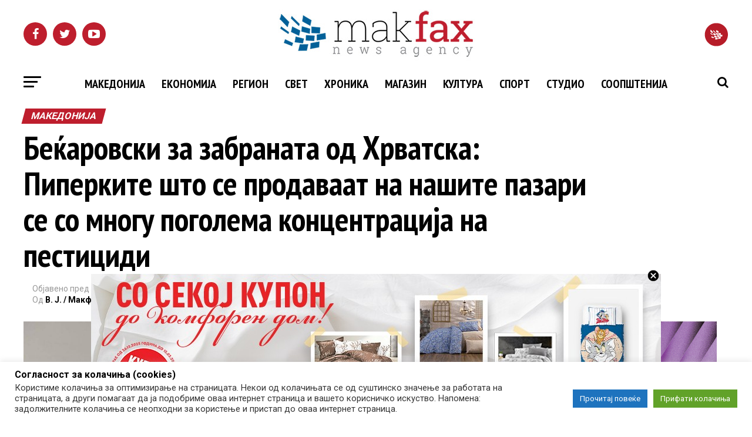

--- FILE ---
content_type: text/css
request_url: https://makfax.com.mk/wp-content/plugins/wpfront-scroll-top/css/wpfront-scroll-top.min.css
body_size: -234
content:
#wpfront-scroll-top-container{display:none;position:fixed;cursor:pointer;z-index:9999}#wpfront-scroll-top-container div.text-holder{padding:3px 10px;border-radius:3px;-webkit-border-radius:3px;-webkit-box-shadow:4px 4px 5px 0 rgba(50,50,50,0.5);-moz-box-shadow:4px 4px 5px 0 rgba(50,50,50,0.5);box-shadow:4px 4px 5px 0 rgba(50,50,50,0.5)}

--- FILE ---
content_type: application/x-javascript; charset=UTF-8
request_url: https://adserver.mk/revive-adserver/www/delivery/spc.php?zones=15%7C16%7C17%7C18%7C19%7C20%7C22%7C23%7C24%7C25%7C26%7C67%7C68%7C69%7C70%7C84%7C85%7C100%7C188%7C427&source=&r=71925464&charset=UTF-8&loc=https%3A//makfax.com.mk/makedonija/%25D0%25B1%25D0%25B5%25D1%259C%25D0%25B0%25D1%2580%25D0%25BE%25D0%25B2%25D1%2581%25D0%25BA%25D0%25B8-%25D0%25B7%25D0%25B0-%25D0%25B7%25D0%25B0%25D0%25B1%25D1%2580%25D0%25B0%25D0%25BD%25D0%25B0%25D1%2582%25D0%25B0-%25D0%25BE%25D0%25B4-%25D1%2585%25D1%2580%25D0%25B2%25D0%25B0%25D1%2582%25D1%2581%25D0%25BA%25D0%25B0-%25D0%25BF/
body_size: 2247
content:
var OA_output = new Array(); 
OA_output['15'] = '';
OA_output['15'] += "<"+"div id=\'beacon_f02f02a1d4\' style=\'position: absolute; left: 0px; top: 0px; visibility: hidden;\'><"+"img src=\'https://adserver.mk/revive-adserver/www/delivery/lg.php?bannerid=0&amp;campaignid=0&amp;zoneid=15&amp;loc=https%3A%2F%2Fmakfax.com.mk%2Fmakedonija%2F%25D0%25B1%25D0%25B5%25D1%259C%25D0%25B0%25D1%2580%25D0%25BE%25D0%25B2%25D1%2581%25D0%25BA%25D0%25B8-%25D0%25B7%25D0%25B0-%25D0%25B7%25D0%25B0%25D0%25B1%25D1%2580%25D0%25B0%25D0%25BD%25D0%25B0%25D1%2582%25D0%25B0-%25D0%25BE%25D0%25B4-%25D1%2585%25D1%2580%25D0%25B2%25D0%25B0%25D1%2582%25D1%2581%25D0%25BA%25D0%25B0-%25D0%25BF%2F&amp;cb=f02f02a1d4\' width=\'0\' height=\'0\' alt=\'\' style=\'width: 0px; height: 0px;\' /><"+"/div>\n";
OA_output['16'] = '';
OA_output['16'] += "<"+"div id=\'beacon_edc259cded\' style=\'position: absolute; left: 0px; top: 0px; visibility: hidden;\'><"+"img src=\'https://adserver.mk/revive-adserver/www/delivery/lg.php?bannerid=0&amp;campaignid=0&amp;zoneid=16&amp;loc=https%3A%2F%2Fmakfax.com.mk%2Fmakedonija%2F%25D0%25B1%25D0%25B5%25D1%259C%25D0%25B0%25D1%2580%25D0%25BE%25D0%25B2%25D1%2581%25D0%25BA%25D0%25B8-%25D0%25B7%25D0%25B0-%25D0%25B7%25D0%25B0%25D0%25B1%25D1%2580%25D0%25B0%25D0%25BD%25D0%25B0%25D1%2582%25D0%25B0-%25D0%25BE%25D0%25B4-%25D1%2585%25D1%2580%25D0%25B2%25D0%25B0%25D1%2582%25D1%2581%25D0%25BA%25D0%25B0-%25D0%25BF%2F&amp;cb=edc259cded\' width=\'0\' height=\'0\' alt=\'\' style=\'width: 0px; height: 0px;\' /><"+"/div>\n";
OA_output['17'] = '';
OA_output['17'] += "<"+"a href=\'https://adserver.mk/revive-adserver/www/delivery/cl.php?bannerid=17615&amp;zoneid=17&amp;sig=0bccf063783ddc81093fe71e8388062e5f8862f3b530d7ad19ba56bc35a78427&amp;oadest=https%3A%2F%2Floto.mk%2F\' target=\'_blank\' rel=\'noopener nofollow\'><"+"img src=\'https://adserver.mk/revive-adserver/www/images/b69db5273b8b288e5177323259f55e24.gif\' width=\'300\' height=\'250\' alt=\'\' title=\'\' border=\'0\' /><"+"/a><"+"div id=\'beacon_1d4d01dc35\' style=\'position: absolute; left: 0px; top: 0px; visibility: hidden;\'><"+"img src=\'https://adserver.mk/revive-adserver/www/delivery/lg.php?bannerid=17615&amp;campaignid=5858&amp;zoneid=17&amp;loc=https%3A%2F%2Fmakfax.com.mk%2Fmakedonija%2F%25D0%25B1%25D0%25B5%25D1%259C%25D0%25B0%25D1%2580%25D0%25BE%25D0%25B2%25D1%2581%25D0%25BA%25D0%25B8-%25D0%25B7%25D0%25B0-%25D0%25B7%25D0%25B0%25D0%25B1%25D1%2580%25D0%25B0%25D0%25BD%25D0%25B0%25D1%2582%25D0%25B0-%25D0%25BE%25D0%25B4-%25D1%2585%25D1%2580%25D0%25B2%25D0%25B0%25D1%2582%25D1%2581%25D0%25BA%25D0%25B0-%25D0%25BF%2F&amp;cb=1d4d01dc35\' width=\'0\' height=\'0\' alt=\'\' style=\'width: 0px; height: 0px;\' /><"+"/div>\n";
OA_output['18'] = '';
OA_output['18'] += "<"+"a href=\'https://adserver.mk/revive-adserver/www/delivery/cl.php?bannerid=17628&amp;zoneid=18&amp;sig=c3b1128ad1488f5a501f7fdf5261108e40296c2e9c13a48d4a36ac3bba24020f&amp;oadest=https%3A%2F%2Fwww.goodnature.com.mk%2F\' target=\'_blank\' rel=\'noopener nofollow\'><"+"img src=\'https://adserver.mk/revive-adserver/www/images/bff781deff009e402eba0098b0f57358.png\' width=\'300\' height=\'250\' alt=\'\' title=\'\' border=\'0\' /><"+"/a><"+"div id=\'beacon_858e7f3574\' style=\'position: absolute; left: 0px; top: 0px; visibility: hidden;\'><"+"img src=\'https://adserver.mk/revive-adserver/www/delivery/lg.php?bannerid=17628&amp;campaignid=5847&amp;zoneid=18&amp;loc=https%3A%2F%2Fmakfax.com.mk%2Fmakedonija%2F%25D0%25B1%25D0%25B5%25D1%259C%25D0%25B0%25D1%2580%25D0%25BE%25D0%25B2%25D1%2581%25D0%25BA%25D0%25B8-%25D0%25B7%25D0%25B0-%25D0%25B7%25D0%25B0%25D0%25B1%25D1%2580%25D0%25B0%25D0%25BD%25D0%25B0%25D1%2582%25D0%25B0-%25D0%25BE%25D0%25B4-%25D1%2585%25D1%2580%25D0%25B2%25D0%25B0%25D1%2582%25D1%2581%25D0%25BA%25D0%25B0-%25D0%25BF%2F&amp;cb=858e7f3574\' width=\'0\' height=\'0\' alt=\'\' style=\'width: 0px; height: 0px;\' /><"+"/div>\n";
OA_output['19'] = '';
OA_output['19'] += "<"+"div id=\"d3\" style=\"padding-bottom: 10px\"><"+"a href=\'https://adserver.mk/revive-adserver/www/delivery/cl.php?bannerid=16773&amp;zoneid=19&amp;sig=1c32d32bff23dc9d14c6f5951fa0784f40ad5f76f28318929f966bbfeedcf1d6&amp;oadest=https%3A%2F%2Fonline.fliphtml5.com%2Fjuqiw%2FFINALNOkupon-plus-sara-fashion%2F.\' target=\'_blank\' rel=\'noopener nofollow\'><"+"img src=\'https://adserver.mk/revive-adserver/www/images/f7cd02dc1cd3c817802dc35cfc5eb495.jpg\' width=\'250\' height=\'250\' alt=\'\' title=\'\' border=\'0\' /><"+"/a><"+"div id=\'beacon_2b35040290\' style=\'position: absolute; left: 0px; top: 0px; visibility: hidden;\'><"+"img src=\'https://adserver.mk/revive-adserver/www/delivery/lg.php?bannerid=16773&amp;campaignid=5613&amp;zoneid=19&amp;loc=https%3A%2F%2Fmakfax.com.mk%2Fmakedonija%2F%25D0%25B1%25D0%25B5%25D1%259C%25D0%25B0%25D1%2580%25D0%25BE%25D0%25B2%25D1%2581%25D0%25BA%25D0%25B8-%25D0%25B7%25D0%25B0-%25D0%25B7%25D0%25B0%25D0%25B1%25D1%2580%25D0%25B0%25D0%25BD%25D0%25B0%25D1%2582%25D0%25B0-%25D0%25BE%25D0%25B4-%25D1%2585%25D1%2580%25D0%25B2%25D0%25B0%25D1%2582%25D1%2581%25D0%25BA%25D0%25B0-%25D0%25BF%2F&amp;cb=2b35040290\' width=\'0\' height=\'0\' alt=\'\' style=\'width: 0px; height: 0px;\' /><"+"/div><"+"/div>\n";
OA_output['20'] = '';
OA_output['20'] += "<"+"div class=\"reklami\" style=\"padding-bottom: 10px\"><"+"a href=\'https://adserver.mk/revive-adserver/www/delivery/cl.php?bannerid=14933&amp;zoneid=20&amp;sig=d7f89fa0460698f929e67d7fac9a75292aee31c7d5aa9a1dd029756009955d34&amp;oadest=https%3A%2F%2Fmnt.mk%2Frepertoar\' target=\'_blank\' rel=\'noopener nofollow\'><"+"img src=\'https://adserver.mk/revive-adserver/www/images/99fdf94352884f18dce5b917367e05ff.jpg\' width=\'300\' height=\'250\' alt=\'\' title=\'\' border=\'0\' /><"+"/a><"+"div id=\'beacon_f7d94d9f96\' style=\'position: absolute; left: 0px; top: 0px; visibility: hidden;\'><"+"img src=\'https://adserver.mk/revive-adserver/www/delivery/lg.php?bannerid=14933&amp;campaignid=3178&amp;zoneid=20&amp;loc=https%3A%2F%2Fmakfax.com.mk%2Fmakedonija%2F%25D0%25B1%25D0%25B5%25D1%259C%25D0%25B0%25D1%2580%25D0%25BE%25D0%25B2%25D1%2581%25D0%25BA%25D0%25B8-%25D0%25B7%25D0%25B0-%25D0%25B7%25D0%25B0%25D0%25B1%25D1%2580%25D0%25B0%25D0%25BD%25D0%25B0%25D1%2582%25D0%25B0-%25D0%25BE%25D0%25B4-%25D1%2585%25D1%2580%25D0%25B2%25D0%25B0%25D1%2582%25D1%2581%25D0%25BA%25D0%25B0-%25D0%25BF%2F&amp;cb=f7d94d9f96\' width=\'0\' height=\'0\' alt=\'\' style=\'width: 0px; height: 0px;\' /><"+"/div><"+"/div>\n";
OA_output['22'] = '';
OA_output['22'] += "<"+"div id=\'beacon_d8b40f601c\' style=\'position: absolute; left: 0px; top: 0px; visibility: hidden;\'><"+"img src=\'https://adserver.mk/revive-adserver/www/delivery/lg.php?bannerid=0&amp;campaignid=0&amp;zoneid=22&amp;loc=https%3A%2F%2Fmakfax.com.mk%2Fmakedonija%2F%25D0%25B1%25D0%25B5%25D1%259C%25D0%25B0%25D1%2580%25D0%25BE%25D0%25B2%25D1%2581%25D0%25BA%25D0%25B8-%25D0%25B7%25D0%25B0-%25D0%25B7%25D0%25B0%25D0%25B1%25D1%2580%25D0%25B0%25D0%25BD%25D0%25B0%25D1%2582%25D0%25B0-%25D0%25BE%25D0%25B4-%25D1%2585%25D1%2580%25D0%25B2%25D0%25B0%25D1%2582%25D1%2581%25D0%25BA%25D0%25B0-%25D0%25BF%2F&amp;cb=d8b40f601c\' width=\'0\' height=\'0\' alt=\'\' style=\'width: 0px; height: 0px;\' /><"+"/div>\n";
OA_output['23'] = '';
OA_output['23'] += "<"+"div id=\'beacon_83466c6541\' style=\'position: absolute; left: 0px; top: 0px; visibility: hidden;\'><"+"img src=\'https://adserver.mk/revive-adserver/www/delivery/lg.php?bannerid=0&amp;campaignid=0&amp;zoneid=23&amp;loc=https%3A%2F%2Fmakfax.com.mk%2Fmakedonija%2F%25D0%25B1%25D0%25B5%25D1%259C%25D0%25B0%25D1%2580%25D0%25BE%25D0%25B2%25D1%2581%25D0%25BA%25D0%25B8-%25D0%25B7%25D0%25B0-%25D0%25B7%25D0%25B0%25D0%25B1%25D1%2580%25D0%25B0%25D0%25BD%25D0%25B0%25D1%2582%25D0%25B0-%25D0%25BE%25D0%25B4-%25D1%2585%25D1%2580%25D0%25B2%25D0%25B0%25D1%2582%25D1%2581%25D0%25BA%25D0%25B0-%25D0%25BF%2F&amp;cb=83466c6541\' width=\'0\' height=\'0\' alt=\'\' style=\'width: 0px; height: 0px;\' /><"+"/div>\n";
OA_output['24'] = '';
OA_output['24'] += "<"+"style>\n";
OA_output['24'] += ".bttnclose {\n";
OA_output['24'] += "position: absolute;\n";
OA_output['24'] += "top: -7px;\n";
OA_output['24'] += "right: 3px;\n";
OA_output['24'] += "width: 20px;\n";
OA_output['24'] += "z-index: 9999;\n";
OA_output['24'] += "}\n";
OA_output['24'] += "#mobilna_makfax1{\n";
OA_output['24'] += "width:320px;\n";
OA_output['24'] += "margin: auto;\n";
OA_output['24'] += "position: fixed;\n";
OA_output['24'] += "bottom: 0;\n";
OA_output['24'] += "left:50%;\n";
OA_output['24'] += "margin-left:-160px;\n";
OA_output['24'] += "z-index: 9999;\n";
OA_output['24'] += "}\n";
OA_output['24'] += "@media all and (max-width: 480px){\n";
OA_output['24'] += "#mobilna_makfax1{\n";
OA_output['24'] += "display: block;\n";
OA_output['24'] += "}\n";
OA_output['24'] += "}\n";
OA_output['24'] += "<"+"/style>\n";
OA_output['24'] += "<"+"div id=\"mobilna_makfax1\" style=\"text-align: center;\">\n";
OA_output['24'] += "<"+"img onclick=\"hide(); return false;\" id=\"closeImage\" src=\"https://adserver.mk/revive-adserver/www/images/09b77e77a92fadef9053445e09c261f8.png\" class=\"bttnclose\"/><"+"a href=\'https://adserver.mk/revive-adserver/www/delivery/cl.php?bannerid=16545&amp;zoneid=24&amp;sig=0e6a3b126e9b3c3fa4297e57f22bb70ce4752dd3bc45ab2f1ac7a93976ce11c6&amp;oadest=https%3A%2F%2Fwww.setec.mk%2F\' target=\'_blank\' rel=\'noopener nofollow\'><"+"img src=\'https://adserver.mk/revive-adserver/www/images/40d8529fbf86f061c56c4b119cd40bb7.jpg\' width=\'300\' height=\'250\' alt=\'\' title=\'\' border=\'0\' /><"+"/a><"+"div id=\'beacon_a565cf2025\' style=\'position: absolute; left: 0px; top: 0px; visibility: hidden;\'><"+"img src=\'https://adserver.mk/revive-adserver/www/delivery/lg.php?bannerid=16545&amp;campaignid=5542&amp;zoneid=24&amp;loc=https%3A%2F%2Fmakfax.com.mk%2Fmakedonija%2F%25D0%25B1%25D0%25B5%25D1%259C%25D0%25B0%25D1%2580%25D0%25BE%25D0%25B2%25D1%2581%25D0%25BA%25D0%25B8-%25D0%25B7%25D0%25B0-%25D0%25B7%25D0%25B0%25D0%25B1%25D1%2580%25D0%25B0%25D0%25BD%25D0%25B0%25D1%2582%25D0%25B0-%25D0%25BE%25D0%25B4-%25D1%2585%25D1%2580%25D0%25B2%25D0%25B0%25D1%2582%25D1%2581%25D0%25BA%25D0%25B0-%25D0%25BF%2F&amp;cb=a565cf2025\' width=\'0\' height=\'0\' alt=\'\' style=\'width: 0px; height: 0px;\' /><"+"/div><"+"/div>\n";
OA_output['24'] += "<"+"script type=\"text/javascript\">\n";
OA_output['24'] += "function hide(){\n";
OA_output['24'] += "var pozadina = document.getElementById(\'mobilna_makfax1\');\n";
OA_output['24'] += "pozadina.style.display = \'none\';\n";
OA_output['24'] += "}\n";
OA_output['24'] += "<"+"/script>\n";
OA_output['25'] = '';
OA_output['25'] += "<"+"style>\n";
OA_output['25'] += "#desktop_makfax{\n";
OA_output['25'] += "width:970px;\n";
OA_output['25'] += "margin: auto;\n";
OA_output['25'] += "position: fixed;\n";
OA_output['25'] += "bottom: 0;\n";
OA_output['25'] += "left:50%;\n";
OA_output['25'] += "margin-left:-485px;\n";
OA_output['25'] += "display: none;\n";
OA_output['25'] += "z-index:9999\n";
OA_output['25'] += "}\n";
OA_output['25'] += "@media all and (min-width: 970px){\n";
OA_output['25'] += "#desktop_makfax {\n";
OA_output['25'] += "display: block;\n";
OA_output['25'] += "}\n";
OA_output['25'] += "}\n";
OA_output['25'] += ".bttnclose {\n";
OA_output['25'] += "position: absolute;\n";
OA_output['25'] += "top: -7px;\n";
OA_output['25'] += "right: 3px;\n";
OA_output['25'] += "width: 20px;\n";
OA_output['25'] += "z-index: 9999;\n";
OA_output['25'] += "}\n";
OA_output['25'] += "<"+"/style>\n";
OA_output['25'] += "<"+"div id=\"desktop_makfax\" style=\"text-align: center;\">\n";
OA_output['25'] += "<"+"img onclick=\"hide2(); return false;\" id=\"CIa1on\" src=\"https://adserver.mk/revive-adserver/www/images/09b77e77a92fadef9053445e09c261f8.png\" class=\"bttnclose\"/>\n";
OA_output['25'] += "<"+"a href=\'https://adserver.mk/revive-adserver/www/delivery/cl.php?bannerid=17111&amp;zoneid=25&amp;sig=edb055f454b802390d4b7e2c6c4f305c5ab21c162a4d5ef92f93e9f42e4d5eea&amp;oadest=https%3A%2F%2Fonline.fliphtml5.com%2Fjuqiw%2FFINALNOkupon-plus-sara-fashion%2F.\' target=\'_blank\' rel=\'noopener nofollow\'><"+"img src=\'https://adserver.mk/revive-adserver/www/images/c4d9541fa44af828775e94cd2cb66ba8.jpg\' width=\'970\' height=\'250\' alt=\'\' title=\'\' border=\'0\' /><"+"/a><"+"div id=\'beacon_4e847ea5a2\' style=\'position: absolute; left: 0px; top: 0px; visibility: hidden;\'><"+"img src=\'https://adserver.mk/revive-adserver/www/delivery/lg.php?bannerid=17111&amp;campaignid=5614&amp;zoneid=25&amp;loc=https%3A%2F%2Fmakfax.com.mk%2Fmakedonija%2F%25D0%25B1%25D0%25B5%25D1%259C%25D0%25B0%25D1%2580%25D0%25BE%25D0%25B2%25D1%2581%25D0%25BA%25D0%25B8-%25D0%25B7%25D0%25B0-%25D0%25B7%25D0%25B0%25D0%25B1%25D1%2580%25D0%25B0%25D0%25BD%25D0%25B0%25D1%2582%25D0%25B0-%25D0%25BE%25D0%25B4-%25D1%2585%25D1%2580%25D0%25B2%25D0%25B0%25D1%2582%25D1%2581%25D0%25BA%25D0%25B0-%25D0%25BF%2F&amp;cb=4e847ea5a2\' width=\'0\' height=\'0\' alt=\'\' style=\'width: 0px; height: 0px;\' /><"+"/div><"+"/div>\n";
OA_output['25'] += "<"+"script type=\"text/javascript\">\n";
OA_output['25'] += "function hide2(){\n";
OA_output['25'] += "var poz1 = document.getElementById(\'desktop_makfax\');\n";
OA_output['25'] += "poz1.style.display = \'none\';\n";
OA_output['25'] += "}\n";
OA_output['25'] += "<"+"/script>\n";
OA_output['26'] = '';
OA_output['26'] += "<"+"div id=\'beacon_64ef6b9e1c\' style=\'position: absolute; left: 0px; top: 0px; visibility: hidden;\'><"+"img src=\'https://adserver.mk/revive-adserver/www/delivery/lg.php?bannerid=0&amp;campaignid=0&amp;zoneid=26&amp;loc=https%3A%2F%2Fmakfax.com.mk%2Fmakedonija%2F%25D0%25B1%25D0%25B5%25D1%259C%25D0%25B0%25D1%2580%25D0%25BE%25D0%25B2%25D1%2581%25D0%25BA%25D0%25B8-%25D0%25B7%25D0%25B0-%25D0%25B7%25D0%25B0%25D0%25B1%25D1%2580%25D0%25B0%25D0%25BD%25D0%25B0%25D1%2582%25D0%25B0-%25D0%25BE%25D0%25B4-%25D1%2585%25D1%2580%25D0%25B2%25D0%25B0%25D1%2582%25D1%2581%25D0%25BA%25D0%25B0-%25D0%25BF%2F&amp;cb=64ef6b9e1c\' width=\'0\' height=\'0\' alt=\'\' style=\'width: 0px; height: 0px;\' /><"+"/div>\n";
OA_output['67'] = '';
OA_output['67'] += "<"+"div class=\"reklami\" style=\"padding-bottom: 10px\"><"+"a href=\'https://adserver.mk/revive-adserver/www/delivery/cl.php?bannerid=17612&amp;zoneid=67&amp;sig=e048c8cd814c3d86596570decbca38e009afa8066d195c15ba579b4a669d5ce4&amp;oadest=https%3A%2F%2Floto.mk%2F\' target=\'_blank\' rel=\'noopener nofollow\'><"+"img src=\'https://adserver.mk/revive-adserver/www/images/d160b68c78ef1d7b978e6d34c3dcf86c.gif\' width=\'300\' height=\'250\' alt=\'\' title=\'\' border=\'0\' /><"+"/a><"+"div id=\'beacon_207a4ec356\' style=\'position: absolute; left: 0px; top: 0px; visibility: hidden;\'><"+"img src=\'https://adserver.mk/revive-adserver/www/delivery/lg.php?bannerid=17612&amp;campaignid=5858&amp;zoneid=67&amp;loc=https%3A%2F%2Fmakfax.com.mk%2Fmakedonija%2F%25D0%25B1%25D0%25B5%25D1%259C%25D0%25B0%25D1%2580%25D0%25BE%25D0%25B2%25D1%2581%25D0%25BA%25D0%25B8-%25D0%25B7%25D0%25B0-%25D0%25B7%25D0%25B0%25D0%25B1%25D1%2580%25D0%25B0%25D0%25BD%25D0%25B0%25D1%2582%25D0%25B0-%25D0%25BE%25D0%25B4-%25D1%2585%25D1%2580%25D0%25B2%25D0%25B0%25D1%2582%25D1%2581%25D0%25BA%25D0%25B0-%25D0%25BF%2F&amp;cb=207a4ec356\' width=\'0\' height=\'0\' alt=\'\' style=\'width: 0px; height: 0px;\' /><"+"/div><"+"/div>\n";
OA_output['68'] = '';
OA_output['68'] += "<"+"div class=\"reklami\" style=\"padding-bottom: 10px\"><"+"iframe src=\"https://kariera.mk/widget3.aspx\" width=\"300\" height=\"250\" scrolling=\"no\" frameborder=\"0\" hspace=\"0\" vspace=\"0\" marginwidth=\"0\" marginheight=\"0\" style=\"border:none;\"><"+"/iframe><"+"div id=\'beacon_8616a1de73\' style=\'position: absolute; left: 0px; top: 0px; visibility: hidden;\'><"+"img src=\'https://adserver.mk/revive-adserver/www/delivery/lg.php?bannerid=2906&amp;campaignid=1383&amp;zoneid=68&amp;loc=https%3A%2F%2Fmakfax.com.mk%2Fmakedonija%2F%25D0%25B1%25D0%25B5%25D1%259C%25D0%25B0%25D1%2580%25D0%25BE%25D0%25B2%25D1%2581%25D0%25BA%25D0%25B8-%25D0%25B7%25D0%25B0-%25D0%25B7%25D0%25B0%25D0%25B1%25D1%2580%25D0%25B0%25D0%25BD%25D0%25B0%25D1%2582%25D0%25B0-%25D0%25BE%25D0%25B4-%25D1%2585%25D1%2580%25D0%25B2%25D0%25B0%25D1%2582%25D1%2581%25D0%25BA%25D0%25B0-%25D0%25BF%2F&amp;cb=8616a1de73\' width=\'0\' height=\'0\' alt=\'\' style=\'width: 0px; height: 0px;\' /><"+"/div><"+"/div>\n";
OA_output['69'] = '';
OA_output['69'] += "<"+"style>\n";
OA_output['69'] += "#custom_html-2 iframe {\n";
OA_output['69'] += "width: 100%;\n";
OA_output['69'] += "min-height: 100px;\n";
OA_output['69'] += "height: 100%;\n";
OA_output['69'] += "}\n";
OA_output['69'] += "#custom_html-2 {\n";
OA_output['69'] += "height: auto;\n";
OA_output['69'] += "padding: 0;\n";
OA_output['69'] += "text-align:center;\n";
OA_output['69'] += "}\n";
OA_output['69'] += "#custom_html-2 img{\n";
OA_output['69'] += "width: 100%;\n";
OA_output['69'] += "height: auto;\n";
OA_output['69'] += "position: static;\n";
OA_output['69'] += "}\n";
OA_output['69'] += "<"+"/style><"+"a href=\'https://adserver.mk/revive-adserver/www/delivery/cl.php?bannerid=17614&amp;zoneid=69&amp;sig=f094248808d643dba55267e11c4984d66fe12b3b7db14040ff97a9eeb607b9ab&amp;oadest=https%3A%2F%2Floto.mk%2F\' target=\'_blank\' rel=\'noopener nofollow\'><"+"img src=\'https://adserver.mk/revive-adserver/www/images/7f24424277762e662b0278356532d395.gif\' width=\'300\' height=\'250\' alt=\'\' title=\'\' border=\'0\' /><"+"/a><"+"div id=\'beacon_893345ca93\' style=\'position: absolute; left: 0px; top: 0px; visibility: hidden;\'><"+"img src=\'https://adserver.mk/revive-adserver/www/delivery/lg.php?bannerid=17614&amp;campaignid=5858&amp;zoneid=69&amp;loc=https%3A%2F%2Fmakfax.com.mk%2Fmakedonija%2F%25D0%25B1%25D0%25B5%25D1%259C%25D0%25B0%25D1%2580%25D0%25BE%25D0%25B2%25D1%2581%25D0%25BA%25D0%25B8-%25D0%25B7%25D0%25B0-%25D0%25B7%25D0%25B0%25D0%25B1%25D1%2580%25D0%25B0%25D0%25BD%25D0%25B0%25D1%2582%25D0%25B0-%25D0%25BE%25D0%25B4-%25D1%2585%25D1%2580%25D0%25B2%25D0%25B0%25D1%2582%25D1%2581%25D0%25BA%25D0%25B0-%25D0%25BF%2F&amp;cb=893345ca93\' width=\'0\' height=\'0\' alt=\'\' style=\'width: 0px; height: 0px;\' /><"+"/div>\n";
OA_output['70'] = '';
OA_output['70'] += "<"+"div id=\'beacon_33e79fb7e5\' style=\'position: absolute; left: 0px; top: 0px; visibility: hidden;\'><"+"img src=\'https://adserver.mk/revive-adserver/www/delivery/lg.php?bannerid=0&amp;campaignid=0&amp;zoneid=70&amp;loc=https%3A%2F%2Fmakfax.com.mk%2Fmakedonija%2F%25D0%25B1%25D0%25B5%25D1%259C%25D0%25B0%25D1%2580%25D0%25BE%25D0%25B2%25D1%2581%25D0%25BA%25D0%25B8-%25D0%25B7%25D0%25B0-%25D0%25B7%25D0%25B0%25D0%25B1%25D1%2580%25D0%25B0%25D0%25BD%25D0%25B0%25D1%2582%25D0%25B0-%25D0%25BE%25D0%25B4-%25D1%2585%25D1%2580%25D0%25B2%25D0%25B0%25D1%2582%25D1%2581%25D0%25BA%25D0%25B0-%25D0%25BF%2F&amp;cb=33e79fb7e5\' width=\'0\' height=\'0\' alt=\'\' style=\'width: 0px; height: 0px;\' /><"+"/div>\n";
OA_output['84'] = '';
OA_output['84'] += "<"+"div id=\'beacon_7d9ca2284e\' style=\'position: absolute; left: 0px; top: 0px; visibility: hidden;\'><"+"img src=\'https://adserver.mk/revive-adserver/www/delivery/lg.php?bannerid=0&amp;campaignid=0&amp;zoneid=84&amp;loc=https%3A%2F%2Fmakfax.com.mk%2Fmakedonija%2F%25D0%25B1%25D0%25B5%25D1%259C%25D0%25B0%25D1%2580%25D0%25BE%25D0%25B2%25D1%2581%25D0%25BA%25D0%25B8-%25D0%25B7%25D0%25B0-%25D0%25B7%25D0%25B0%25D0%25B1%25D1%2580%25D0%25B0%25D0%25BD%25D0%25B0%25D1%2582%25D0%25B0-%25D0%25BE%25D0%25B4-%25D1%2585%25D1%2580%25D0%25B2%25D0%25B0%25D1%2582%25D1%2581%25D0%25BA%25D0%25B0-%25D0%25BF%2F&amp;cb=7d9ca2284e\' width=\'0\' height=\'0\' alt=\'\' style=\'width: 0px; height: 0px;\' /><"+"/div>\n";
OA_output['85'] = '';
OA_output['85'] += "<"+"div id=\'beacon_a56a3ec73b\' style=\'position: absolute; left: 0px; top: 0px; visibility: hidden;\'><"+"img src=\'https://adserver.mk/revive-adserver/www/delivery/lg.php?bannerid=0&amp;campaignid=0&amp;zoneid=85&amp;loc=https%3A%2F%2Fmakfax.com.mk%2Fmakedonija%2F%25D0%25B1%25D0%25B5%25D1%259C%25D0%25B0%25D1%2580%25D0%25BE%25D0%25B2%25D1%2581%25D0%25BA%25D0%25B8-%25D0%25B7%25D0%25B0-%25D0%25B7%25D0%25B0%25D0%25B1%25D1%2580%25D0%25B0%25D0%25BD%25D0%25B0%25D1%2582%25D0%25B0-%25D0%25BE%25D0%25B4-%25D1%2585%25D1%2580%25D0%25B2%25D0%25B0%25D1%2582%25D1%2581%25D0%25BA%25D0%25B0-%25D0%25BF%2F&amp;cb=a56a3ec73b\' width=\'0\' height=\'0\' alt=\'\' style=\'width: 0px; height: 0px;\' /><"+"/div>\n";
OA_output['100'] = '';
OA_output['100'] += "<"+"div id=\'beacon_34d706d04d\' style=\'position: absolute; left: 0px; top: 0px; visibility: hidden;\'><"+"img src=\'https://adserver.mk/revive-adserver/www/delivery/lg.php?bannerid=0&amp;campaignid=0&amp;zoneid=100&amp;loc=https%3A%2F%2Fmakfax.com.mk%2Fmakedonija%2F%25D0%25B1%25D0%25B5%25D1%259C%25D0%25B0%25D1%2580%25D0%25BE%25D0%25B2%25D1%2581%25D0%25BA%25D0%25B8-%25D0%25B7%25D0%25B0-%25D0%25B7%25D0%25B0%25D0%25B1%25D1%2580%25D0%25B0%25D0%25BD%25D0%25B0%25D1%2582%25D0%25B0-%25D0%25BE%25D0%25B4-%25D1%2585%25D1%2580%25D0%25B2%25D0%25B0%25D1%2582%25D1%2581%25D0%25BA%25D0%25B0-%25D0%25BF%2F&amp;cb=34d706d04d\' width=\'0\' height=\'0\' alt=\'\' style=\'width: 0px; height: 0px;\' /><"+"/div>\n";
OA_output['188'] = '';
OA_output['188'] += "<"+"div id=\'beacon_324ea3fade\' style=\'position: absolute; left: 0px; top: 0px; visibility: hidden;\'><"+"img src=\'https://adserver.mk/revive-adserver/www/delivery/lg.php?bannerid=0&amp;campaignid=0&amp;zoneid=188&amp;loc=https%3A%2F%2Fmakfax.com.mk%2Fmakedonija%2F%25D0%25B1%25D0%25B5%25D1%259C%25D0%25B0%25D1%2580%25D0%25BE%25D0%25B2%25D1%2581%25D0%25BA%25D0%25B8-%25D0%25B7%25D0%25B0-%25D0%25B7%25D0%25B0%25D0%25B1%25D1%2580%25D0%25B0%25D0%25BD%25D0%25B0%25D1%2582%25D0%25B0-%25D0%25BE%25D0%25B4-%25D1%2585%25D1%2580%25D0%25B2%25D0%25B0%25D1%2582%25D1%2581%25D0%25BA%25D0%25B0-%25D0%25BF%2F&amp;cb=324ea3fade\' width=\'0\' height=\'0\' alt=\'\' style=\'width: 0px; height: 0px;\' /><"+"/div>\n";
OA_output['427'] = '';
OA_output['427'] += "<"+"div id=\'beacon_61eabbeac4\' style=\'position: absolute; left: 0px; top: 0px; visibility: hidden;\'><"+"img src=\'https://adserver.mk/revive-adserver/www/delivery/lg.php?bannerid=0&amp;campaignid=0&amp;zoneid=427&amp;loc=https%3A%2F%2Fmakfax.com.mk%2Fmakedonija%2F%25D0%25B1%25D0%25B5%25D1%259C%25D0%25B0%25D1%2580%25D0%25BE%25D0%25B2%25D1%2581%25D0%25BA%25D0%25B8-%25D0%25B7%25D0%25B0-%25D0%25B7%25D0%25B0%25D0%25B1%25D1%2580%25D0%25B0%25D0%25BD%25D0%25B0%25D1%2582%25D0%25B0-%25D0%25BE%25D0%25B4-%25D1%2585%25D1%2580%25D0%25B2%25D0%25B0%25D1%2582%25D1%2581%25D0%25BA%25D0%25B0-%25D0%25BF%2F&amp;cb=61eabbeac4\' width=\'0\' height=\'0\' alt=\'\' style=\'width: 0px; height: 0px;\' /><"+"/div>\n";


--- FILE ---
content_type: application/x-javascript
request_url: https://adserver.mk/revive-adserver/www/delivery/spcjs.php?id=4
body_size: 505
content:

    if (typeof(OA_zones) != 'undefined') {
        var OA_zoneids = '';
        for (var zonename in OA_zones) OA_zoneids += escape(zonename+'=' + OA_zones[zonename] + "|");
        OA_zoneids += '&amp;nz=1';
    } else {
        var OA_zoneids = escape('15|16|17|18|19|20|22|23|24|25|26|67|68|69|70|84|85|100|188|427');
    }

    if (typeof(OA_source) == 'undefined') { OA_source = ''; }
    var OA_p=location.protocol=='https:'?'https://adserver.mk/revive-adserver/www/delivery/spc.php':'http://adserver.mk/revive-adserver/www/delivery/spc.php';
    var OA_r=Math.floor(Math.random()*99999999);
    OA_output = new Array();

    var OA_spc="<"+"script type='text/javascript' ";
    OA_spc+="src='"+OA_p+"?zones="+OA_zoneids;
    OA_spc+="&amp;source="+escape(OA_source)+"&amp;r="+OA_r;
    OA_spc+=(document.charset ? '&amp;charset='+document.charset : (document.characterSet ? '&amp;charset='+document.characterSet : ''));

    if (window.location) OA_spc+="&amp;loc="+escape(window.location);
    if (document.referrer) OA_spc+="&amp;referer="+escape(document.referrer);
    OA_spc+="'><"+"/script>";
    document.write(OA_spc);

    function OA_show(name) {
        if (typeof(OA_output[name]) == 'undefined') {
            return;
        } else {
            document.write(OA_output[name]);
        }
    }

    function OA_showpop(name) {
        zones = window.OA_zones ? window.OA_zones : false;
        var zoneid = name;
        if (typeof(window.OA_zones) != 'undefined') {
            if (typeof(zones[name]) == 'undefined') {
                return;
            }
            zoneid = zones[name];
        }

        OA_p=location.protocol=='https:'?'https://adserver.mk/revive-adserver/www/delivery/apu.php':'http://adserver.mk/revive-adserver/www/delivery/apu.php';

        var OA_pop="<"+"script type='text/javascript' ";
        OA_pop+="src='"+OA_p+"?zoneid="+zoneid;
        OA_pop+="&amp;source="+escape(OA_source)+"&amp;r="+OA_r;
        if (window.location) OA_pop+="&amp;loc="+escape(window.location);
        if (document.referrer) OA_pop+="&amp;referer="+escape(document.referrer);
        OA_pop+="'><"+"/script>";

        document.write(OA_pop);
    }
var OA_fo = '';

document.write(OA_fo);


--- FILE ---
content_type: application/javascript; charset=UTF-8
request_url: https://makfax.com.mk/cdn-cgi/challenge-platform/scripts/jsd/main.js
body_size: 8094
content:
window._cf_chl_opt={AKGCx8:'b'};~function(Y6,KO,KQ,Kv,Kb,KB,KU,Kx,Ka,Y1){Y6=T,function(R,n,Yb,Y5,K,Y){for(Yb={R:493,n:684,K:657,Y:531,m:604,g:662,y:611,f:519,P:563,W:670},Y5=T,K=R();!![];)try{if(Y=-parseInt(Y5(Yb.R))/1+parseInt(Y5(Yb.n))/2*(-parseInt(Y5(Yb.K))/3)+-parseInt(Y5(Yb.Y))/4*(-parseInt(Y5(Yb.m))/5)+-parseInt(Y5(Yb.g))/6+parseInt(Y5(Yb.y))/7*(parseInt(Y5(Yb.f))/8)+-parseInt(Y5(Yb.P))/9+parseInt(Y5(Yb.W))/10,Y===n)break;else K.push(K.shift())}catch(m){K.push(K.shift())}}(I,909115),KO=this||self,KQ=KO[Y6(589)],Kv={},Kv[Y6(691)]='o',Kv[Y6(641)]='s',Kv[Y6(481)]='u',Kv[Y6(700)]='z',Kv[Y6(681)]='n',Kv[Y6(608)]='I',Kv[Y6(633)]='b',Kb=Kv,KO[Y6(597)]=function(R,K,Y,g,u0,Yp,YL,YI,y,W,F,o,z,V,N){if(u0={R:719,n:559,K:710,Y:533,m:676,g:524,y:557,f:524,P:667,W:614,F:668,o:667,z:568,V:550,N:525,l:636,d:716,G:503,k:496,j:496},Yp={R:697,n:567,K:521,Y:525,m:636,g:548,y:569,f:607,P:649,W:703},YL={R:522,n:627,K:624,Y:584},YI=Y6,y={'YyfKf':function(G,j){return G(j)},'vMefm':YI(u0.R),'LOqKJ':YI(u0.n),'dseVo':function(G,j){return G<j},'PwSwe':function(G,j){return G===j},'JbCgR':function(G,j){return G+j},'bcswx':function(G,j){return j===G},'lrqaf':YI(u0.K),'gbAWu':function(G,j,S){return G(j,S)}},K===null||y[YI(u0.Y)](void 0,K))return g;for(W=Kc(K),R[YI(u0.m)][YI(u0.g)]&&(W=W[YI(u0.y)](R[YI(u0.m)][YI(u0.f)](K))),W=R[YI(u0.P)][YI(u0.W)]&&R[YI(u0.F)]?R[YI(u0.o)][YI(u0.W)](new R[(YI(u0.F))](W)):function(G,YM,Yn,j,S){if(YM={R:673},Yn=YI,j={'fSOZF':function(E,s,YR){return YR=T,y[YR(YM.R)](E,s)}},y[Yn(Yp.R)]!==y[Yn(Yp.n)]){for(G[Yn(Yp.K)](),S=0;y[Yn(Yp.Y)](S,G[Yn(Yp.m)]);y[Yn(Yp.g)](G[S],G[y[Yn(Yp.y)](S,1)])?G[Yn(Yp.f)](S+1,1):S+=1);return G}else j[Yn(Yp.P)](o,Yn(Yp.W))}(W),F='nAsAaAb'.split('A'),F=F[YI(u0.z)][YI(u0.V)](F),o=0;y[YI(u0.N)](o,W[YI(u0.l)]);z=W[o],V=Kt(R,K,z),F(V)?(N=V==='s'&&!R[YI(u0.d)](K[z]),y[YI(u0.G)]===Y+z?P(Y+z,V):N||y[YI(u0.k)](P,Y+z,K[z])):y[YI(u0.j)](P,Y+z,V),o++);return g;function P(G,j,YT){YT=YI,Object[YT(YL.R)][YT(YL.n)][YT(YL.K)](g,j)||(g[j]=[]),g[j][YT(YL.Y)](G)}},KB=Y6(723)[Y6(545)](';'),KU=KB[Y6(568)][Y6(550)](KB),KO[Y6(583)]=function(n,K,u4,u3,YK,Y,m,g,y,P,W){for(u4={R:502,n:637,K:616,Y:636,m:586,g:584,y:546},u3={R:502},YK=Y6,Y={},Y[YK(u4.R)]=function(F,o){return F+o},Y[YK(u4.n)]=function(F,o){return o===F},m=Y,g=Object[YK(u4.K)](K),y=0;y<g[YK(u4.Y)];y++)if(P=g[y],m[YK(u4.n)]('f',P)&&(P='N'),n[P]){for(W=0;W<K[g[y]][YK(u4.Y)];m[YK(u4.n)](-1,n[P][YK(u4.m)](K[g[y]][W]))&&(KU(K[g[y]][W])||n[P][YK(u4.g)]('o.'+K[g[y]][W])),W++);}else n[P]=K[g[y]][YK(u4.y)](function(F,YY){return YY=YK,m[YY(u3.R)]('o.',F)})},Kx=function(uM,uL,ui,ua,ux,uH,Ym,n,K,Y,m){return uM={R:495,n:482,K:565},uL={R:625,n:562,K:566,Y:542,m:686,g:708,y:660,f:701,P:686,W:556,F:601,o:523,z:674,V:527,N:584,l:686,d:677,G:553,k:486,j:623,S:500,E:523,h:576,s:582,e:554,X:554,O:537,Q:686},ui={R:636},ua={R:504},ux={R:500,n:551,K:636,Y:554,m:522,g:627,y:624,f:577,P:522,W:627,F:522,o:504,z:655,V:584,N:504,l:552,d:659,G:642,k:721,j:599,S:504,E:575,h:708,s:632,e:618,X:686,O:709,Q:584,v:622,b:627,C:624,c:504,B:504,U:712,H:682,x:602,a:580,i:527,D:713,Z:642,J:699,A:663,L:584,M:516,I0:512,I1:500,I2:658,I3:584,I4:599,I5:584,I6:576},uH={R:632},Ym=Y6,n={'kwcdY':Ym(uM.R),'WahXW':function(g,f){return f==g},'afjLH':function(g,f){return g==f},'FHtuh':function(g,f){return g<f},'MvMzv':function(g,f){return g+f},'KTbet':function(g,f){return g-f},'SaLJi':function(g,f){return g>f},'uSWbL':function(g,f){return g&f},'pgKoV':function(g,f){return g<<f},'pkzFt':function(g,f){return g-f},'YxeNX':function(g,y){return g(y)},'cexFe':function(g,f){return g>f},'mHBhd':function(g,f){return g&f},'vTlYM':function(g,y){return g(y)},'mchRQ':function(g,f){return f&g},'IFpls':function(g,f){return f==g},'UwkQh':function(g,f){return f|g},'HzQVU':function(g,f){return g-f},'Kkdcc':function(g,f){return g<f},'amgDJ':function(g,f){return g<<f},'YXLHk':function(g,y){return g(y)},'lhqTI':function(g,f){return g>f},'cAgsj':function(g,f){return g<<f},'VKDSN':function(g,f){return g-f},'FqRLP':function(g,f){return f|g},'SzAvQ':function(g,f){return g<<f},'IMqCZ':function(g,f){return g-f},'uutFY':function(g,f){return g!==f},'HHwST':function(g,f){return f==g},'kzNiE':function(g,f){return g*f},'TZjwu':function(g,y){return g(y)},'QECqb':function(g,f){return f*g},'EtfiC':function(g,f){return g<f},'dIAVV':function(g,f){return g!=f},'xkswt':function(g,f){return g==f},'fmoHr':function(g,f){return f*g},'Clbmk':function(g,f){return g!=f},'ifxSF':function(g,f){return g-f},'AjCFI':function(g,f){return f===g},'YIIQa':function(g,f){return f==g}},K=String[Ym(uM.n)],Y={'h':function(g,uU,Yg){return uU={R:671,n:554},Yg=Ym,n[Yg(uH.R)](null,g)?'':Y.g(g,6,function(y,Yy){return Yy=Yg,n[Yy(uU.R)][Yy(uU.n)](y)})},'g':function(y,P,W,Yf,F,o,z,V,N,G,j,S,E,s,X,O,Q,C){if(Yf=Ym,n[Yf(ux.R)](null,y))return'';for(o={},z={},V='',N=2,G=3,j=2,S=[],E=0,s=0,X=0;n[Yf(ux.n)](X,y[Yf(ux.K)]);X+=1)if(O=y[Yf(ux.Y)](X),Object[Yf(ux.m)][Yf(ux.g)][Yf(ux.y)](o,O)||(o[O]=G++,z[O]=!0),Q=n[Yf(ux.f)](V,O),Object[Yf(ux.P)][Yf(ux.W)][Yf(ux.y)](o,Q))V=Q;else{if(Object[Yf(ux.F)][Yf(ux.g)][Yf(ux.y)](z,V)){if(256>V[Yf(ux.o)](0)){for(F=0;F<j;E<<=1,s==n[Yf(ux.z)](P,1)?(s=0,S[Yf(ux.V)](W(E)),E=0):s++,F++);for(C=V[Yf(ux.N)](0),F=0;n[Yf(ux.l)](8,F);E=E<<1.29|n[Yf(ux.d)](C,1),s==P-1?(s=0,S[Yf(ux.V)](W(E)),E=0):s++,C>>=1,F++);}else{for(C=1,F=0;F<j;E=n[Yf(ux.G)](E,1)|C,s==n[Yf(ux.k)](P,1)?(s=0,S[Yf(ux.V)](n[Yf(ux.j)](W,E)),E=0):s++,C=0,F++);for(C=V[Yf(ux.S)](0),F=0;n[Yf(ux.E)](16,F);E=E<<1|n[Yf(ux.h)](C,1),n[Yf(ux.s)](s,P-1)?(s=0,S[Yf(ux.V)](n[Yf(ux.e)](W,E)),E=0):s++,C>>=1,F++);}N--,N==0&&(N=Math[Yf(ux.X)](2,j),j++),delete z[V]}else for(C=o[V],F=0;F<j;E=E<<1.89|n[Yf(ux.O)](C,1),P-1==s?(s=0,S[Yf(ux.Q)](W(E)),E=0):s++,C>>=1,F++);V=(N--,n[Yf(ux.v)](0,N)&&(N=Math[Yf(ux.X)](2,j),j++),o[Q]=G++,String(O))}if(V!==''){if(Object[Yf(ux.F)][Yf(ux.b)][Yf(ux.C)](z,V)){if(256>V[Yf(ux.c)](0)){for(F=0;F<j;E<<=1,s==n[Yf(ux.k)](P,1)?(s=0,S[Yf(ux.V)](W(E)),E=0):s++,F++);for(C=V[Yf(ux.B)](0),F=0;8>F;E=n[Yf(ux.U)](E<<1.28,C&1.7),s==n[Yf(ux.H)](P,1)?(s=0,S[Yf(ux.V)](W(E)),E=0):s++,C>>=1,F++);}else{for(C=1,F=0;n[Yf(ux.x)](F,j);E=n[Yf(ux.a)](E,1)|C,P-1==s?(s=0,S[Yf(ux.V)](n[Yf(ux.i)](W,E)),E=0):s++,C=0,F++);for(C=V[Yf(ux.B)](0),F=0;n[Yf(ux.D)](16,F);E=n[Yf(ux.Z)](E,1)|1&C,s==P-1?(s=0,S[Yf(ux.Q)](W(E)),E=0):s++,C>>=1,F++);}N--,0==N&&(N=Math[Yf(ux.X)](2,j),j++),delete z[V]}else for(C=o[V],F=0;F<j;E=n[Yf(ux.J)](E,1)|C&1.32,s==n[Yf(ux.A)](P,1)?(s=0,S[Yf(ux.L)](W(E)),E=0):s++,C>>=1,F++);N--,N==0&&j++}for(C=2,F=0;n[Yf(ux.x)](F,j);E=n[Yf(ux.M)](n[Yf(ux.I0)](E,1),C&1.22),n[Yf(ux.I1)](s,n[Yf(ux.I2)](P,1))?(s=0,S[Yf(ux.I3)](n[Yf(ux.I4)](W,E)),E=0):s++,C>>=1,F++);for(;;)if(E<<=1,s==P-1){S[Yf(ux.I5)](W(E));break}else s++;return S[Yf(ux.I6)]('')},'j':function(g,YP){return YP=Ym,null==g?'':g==''?null:Y.i(g[YP(ui.R)],32768,function(y,YW){return YW=YP,g[YW(ua.R)](y)})},'i':function(y,P,W,uA,YF,uD,U,H,F,o,z,V,N,G,j,S,E,s,X,O,C,Q){if(uA={R:511,n:715,K:534,Y:542,m:561},YF=Ym,YF(uL.R)===YF(uL.n))uD={R:609},U={'ufEIx':function(i,D,Yo){return Yo=YF,n[Yo(uD.R)](i,D)},'ioNrI':YF(uL.K),'yWMvy':function(x){return x()}},H=P[YF(uL.Y)]||function(){},y[YF(uL.Y)]=function(Yz){Yz=YF,H(),U[Yz(uA.R)](H[Yz(uA.n)],U[Yz(uA.K)])&&(V[Yz(uA.Y)]=H,U[Yz(uA.m)](N))};else{for(F=[],o=4,z=4,V=3,N=[],S=W(0),E=P,s=1,G=0;3>G;F[G]=G,G+=1);for(X=0,O=Math[YF(uL.m)](2,2),j=1;O!=j;Q=n[YF(uL.g)](S,E),E>>=1,n[YF(uL.y)](0,E)&&(E=P,S=W(s++)),X|=n[YF(uL.f)](0<Q?1:0,j),j<<=1);switch(X){case 0:for(X=0,O=Math[YF(uL.P)](2,8),j=1;j!=O;Q=S&E,E>>=1,0==E&&(E=P,S=n[YF(uL.W)](W,s++)),X|=n[YF(uL.F)](n[YF(uL.o)](0,Q)?1:0,j),j<<=1);C=K(X);break;case 1:for(X=0,O=Math[YF(uL.P)](2,16),j=1;n[YF(uL.z)](j,O);Q=S&E,E>>=1,E==0&&(E=P,S=n[YF(uL.V)](W,s++)),X|=j*(0<Q?1:0),j<<=1);C=K(X);break;case 2:return''}for(G=F[3]=C,N[YF(uL.N)](C);;){if(s>y)return'';for(X=0,O=Math[YF(uL.l)](2,V),j=1;O!=j;Q=E&S,E>>=1,n[YF(uL.d)](0,E)&&(E=P,S=W(s++)),X|=n[YF(uL.G)](0<Q?1:0,j),j<<=1);switch(C=X){case 0:for(X=0,O=Math[YF(uL.m)](2,8),j=1;n[YF(uL.k)](j,O);Q=n[YF(uL.g)](S,E),E>>=1,E==0&&(E=P,S=W(s++)),X|=n[YF(uL.f)](0<Q?1:0,j),j<<=1);F[z++]=n[YF(uL.V)](K,X),C=n[YF(uL.j)](z,1),o--;break;case 1:for(X=0,O=Math[YF(uL.P)](2,16),j=1;O!=j;Q=E&S,E>>=1,n[YF(uL.S)](0,E)&&(E=P,S=W(s++)),X|=(n[YF(uL.E)](0,Q)?1:0)*j,j<<=1);F[z++]=K(X),C=z-1,o--;break;case 2:return N[YF(uL.h)]('')}if(0==o&&(o=Math[YF(uL.P)](2,V),V++),F[C])C=F[C];else if(n[YF(uL.s)](C,z))C=G+G[YF(uL.e)](0);else return null;N[YF(uL.N)](C),F[z++]=G+C[YF(uL.X)](0),o--,G=C,n[YF(uL.O)](0,o)&&(o=Math[YF(uL.Q)](2,V),V++)}}}},m={},m[Ym(uM.K)]=Y.h,m}(),Ka=null,Y1=Y0(),Y3();function KL(mf,YG,R,n){return mf={R:581,n:675,K:547},YG=Y6,R={'ECunV':function(K,Y){return K(Y)}},n=KO[YG(mf.R)],Math[YG(mf.n)](+R[YG(mf.K)](atob,n.t))}function Y4(K,Y,mH,Yv,m,g,y){if(mH={R:630,n:703,K:646,Y:606,m:703,g:543,y:690,f:690,P:621,W:499,F:640,o:695,z:513,V:720,N:631,l:506,d:610,G:610,k:703,j:494,S:488,E:610,h:497,s:612,e:720},Yv=Y6,m={'MMxeL':function(f,P){return f>=P},'MLtfV':function(f,P){return f(P)},'Shgmx':Yv(mH.R),'ZAKON':function(f,P){return P===f},'nXXTL':Yv(mH.n),'Irmuw':Yv(mH.K)},!K[Yv(mH.Y)])return;Y===Yv(mH.m)?m[Yv(mH.g)](Yv(mH.y),Yv(mH.f))?(g={},g[Yv(mH.P)]=Yv(mH.W),g[Yv(mH.F)]=K.r,g[Yv(mH.o)]=m[Yv(mH.z)],KO[Yv(mH.V)][Yv(mH.N)](g,'*')):m[Yv(mH.l)](g[Yv(mH.d)],200)&&y[Yv(mH.G)]<300?F(Yv(mH.k)):m[Yv(mH.j)](o,m[Yv(mH.S)]+z[Yv(mH.E)]):(y={},y[Yv(mH.P)]=Yv(mH.W),y[Yv(mH.F)]=K.r,y[Yv(mH.o)]=m[Yv(mH.h)],y[Yv(mH.s)]=Y,KO[Yv(mH.e)][Yv(mH.N)](y,'*'))}function Ki(R,m3,m2,Yw,n,K){m3={R:579,n:683,K:639},m2={R:656,n:587,K:579},Yw=Y6,n={'ooaec':function(Y,m){return Y(m)},'FkChV':function(Y){return Y()},'tkHbp':function(Y,m,g){return Y(m,g)}},K=n[Yw(m3.R)](KH),n[Yw(m3.n)](Kp,K.r,function(Y,Yr){Yr=Yw,typeof R===Yr(m2.R)&&n[Yr(m2.n)](R,Y),n[Yr(m2.K)](KJ)}),K.e&&Y2(Yw(m3.K),K.e)}function KD(m5,YV,n,K,Y,m){return m5={R:665,n:581,K:665,Y:681},YV=Y6,n={},n[YV(m5.R)]=function(g,f){return g!==f},K=n,Y=KO[YV(m5.n)],!Y?null:(m=Y.i,K[YV(m5.K)](typeof m,YV(m5.Y))||m<30)?null:m}function KA(n,mg,Yd,K,Y){return mg={R:544,n:529},Yd=Y6,K={},K[Yd(mg.R)]=function(m,g){return m<g},Y=K,Y[Yd(mg.R)](Math[Yd(mg.n)](),n)}function Y0(md,Ys){return md={R:498,n:498},Ys=Y6,crypto&&crypto[Ys(md.R)]?crypto[Ys(md.n)]():''}function T(R,n,K,Y){return R=R-481,K=I(),Y=K[R],Y}function KJ(mu,Yl,R,n,Y){if(mu={R:595,n:718,K:620,Y:648,m:521,g:643,y:636,f:664,P:607,W:528,F:508,o:714},Yl=Y6,R={'TMyaV':function(K,Y){return K<Y},'GDCcq':function(K,Y){return Y===K},'OCJgF':function(K,Y){return K+Y},'TPRJv':function(K,Y){return Y===K},'zdjiC':function(K,Y){return Y!==K},'aNVQW':Yl(mu.R),'bnjoE':function(K,Y){return K(Y)},'LJaGF':function(K,Y){return K*Y}},n=KD(),R[Yl(mu.n)](n,null))return;if(Ka){if(R[Yl(mu.K)](Yl(mu.R),R[Yl(mu.Y)])){for(y[Yl(mu.m)](),Y=0;R[Yl(mu.g)](Y,f[Yl(mu.y)]);R[Yl(mu.f)](P[Y],W[Y+1])?F[Yl(mu.P)](R[Yl(mu.W)](Y,1),1):Y+=1);return o}else R[Yl(mu.F)](clearTimeout,Ka)}Ka=setTimeout(function(){Ki()},R[Yl(mu.o)](n,1e3))}function KZ(m7,YN,n,K){return m7={R:526,n:526},YN=Y6,n={},n[YN(m7.R)]=function(Y,m){return Y!==m},K=n,K[YN(m7.n)](KD(),null)}function Y3(mt,mC,mv,mQ,Yq,R,n,K,Y,m){if(mt={R:581,n:600,K:489,Y:715,m:566,g:483,y:628,f:501,P:678,W:596,F:542,o:542},mC={R:600,n:715,K:566,Y:542},mv={R:538,n:689},mQ={R:647},Yq=Y6,R={'uJbti':function(g,y,f){return g(y,f)},'dYTSJ':function(g){return g()},'fuFEO':function(g,y){return g(y)},'bmaDk':function(g){return g()},'OAiVW':function(g,f){return f!==g},'BQAUw':function(g,f){return f!==g}},n=KO[Yq(mt.R)],!n)return;if(!R[Yq(mt.n)](KM))return;(K=![],Y=function(YX){if(YX=Yq,!K){if(K=!![],!R[YX(mv.R)](KM))return;R[YX(mv.n)](Ki,function(g,YO){YO=YX,R[YO(mQ.R)](Y4,n,g)})}},R[Yq(mt.K)](KQ[Yq(mt.Y)],Yq(mt.m)))?Y():KO[Yq(mt.g)]?R[Yq(mt.y)](Yq(mt.f),Yq(mt.P))?KQ[Yq(mt.g)](Yq(mt.W),Y):n():(m=KQ[Yq(mt.F)]||function(){},KQ[Yq(mt.o)]=function(YQ){YQ=Yq,R[YQ(mC.R)](m),KQ[YQ(mC.n)]!==YQ(mC.K)&&(KQ[YQ(mC.Y)]=m,Y())})}function KC(n,K,YC,Y7,Y,m){return YC={R:570,n:669,K:688,Y:522,m:539,g:624,y:586,f:570},Y7=Y6,Y={},Y[Y7(YC.R)]=Y7(YC.n),m=Y,K instanceof n[Y7(YC.K)]&&0<n[Y7(YC.K)][Y7(YC.Y)][Y7(YC.m)][Y7(YC.g)](K)[Y7(YC.y)](m[Y7(YC.f)])}function Kc(R,Yx,Y9,n){for(Yx={R:557,n:616,K:705},Y9=Y6,n=[];null!==R;n=n[Y9(Yx.R)](Object[Y9(Yx.n)](R)),R=Object[Y9(Yx.K)](R));return n}function Kp(R,n,ml,mN,mV,mr,Yj,K,Y,m,g){if(ml={R:703,n:722,K:507,Y:581,m:653,g:585,y:591,f:661,P:558,W:555,F:518,o:585,z:509,V:717,N:606,l:592,d:530,G:498,k:629,j:510,S:578,E:696,h:603,s:687,e:603,X:634,O:565,Q:638},mN={R:652},mV={R:593,n:610,K:610,Y:588,m:666,g:588,y:630,f:610},mr={R:629},Yj=Y6,K={'BEuru':function(f,P){return f>=P},'roeRq':function(y,f){return y(f)},'YyJDK':Yj(ml.R),'ZLDCG':function(f,P){return f+P},'rKbQm':Yj(ml.n),'pfxhr':Yj(ml.K)},Y=KO[Yj(ml.Y)],console[Yj(ml.m)](KO[Yj(ml.g)]),m=new KO[(Yj(ml.y))](),m[Yj(ml.f)](Yj(ml.P),K[Yj(ml.W)](K[Yj(ml.F)]+KO[Yj(ml.o)][Yj(ml.z)]+Yj(ml.V),Y.r)),Y[Yj(ml.N)]){if(Yj(ml.l)===K[Yj(ml.d)])return Y&&m[Yj(ml.G)]?g[Yj(ml.G)]():'';else m[Yj(ml.k)]=5e3,m[Yj(ml.j)]=function(YS){YS=Yj,n(YS(mr.R))}}m[Yj(ml.S)]=function(YE){YE=Yj,K[YE(mV.R)](m[YE(mV.n)],200)&&m[YE(mV.K)]<300?K[YE(mV.Y)](n,K[YE(mV.m)]):K[YE(mV.g)](n,YE(mV.y)+m[YE(mV.f)])},m[Yj(ml.E)]=function(Yh){Yh=Yj,n(Yh(mN.R))},g={'t':KL(),'lhr':KQ[Yj(ml.h)]&&KQ[Yj(ml.h)][Yj(ml.s)]?KQ[Yj(ml.e)][Yj(ml.s)]:'','api':Y[Yj(ml.N)]?!![]:![],'c':KZ(),'payload':R},m[Yj(ml.X)](Kx[Yj(ml.O)](JSON[Yj(ml.Q)](g)))}function KH(uI,Yu,Y,m,g,y,f,P,W,o,z,V,N){m=(uI={R:492,n:679,K:520,Y:484,m:517,g:619,y:693,f:685,P:517,W:680,F:564,o:613,z:692,V:651,N:505,l:549,d:635,G:605,k:615,j:541,S:616,E:636,h:679,s:586,e:584,X:484,O:546},Yu=Y6,Y={},Y[Yu(uI.R)]=function(F,o){return F===o},Y[Yu(uI.n)]=function(F,o){return F<o},Y[Yu(uI.K)]=function(F,o){return o===F},Y[Yu(uI.Y)]=function(F,o){return F+o},Y[Yu(uI.m)]=Yu(uI.g),Y[Yu(uI.y)]=Yu(uI.f),Y);try{if(m[Yu(uI.P)]===m[Yu(uI.m)])return g=KQ[Yu(uI.W)](Yu(uI.F)),g[Yu(uI.o)]=m[Yu(uI.y)],g[Yu(uI.z)]='-1',KQ[Yu(uI.V)][Yu(uI.N)](g),y=g[Yu(uI.l)],f={},f=pRIb1(y,y,'',f),f=pRIb1(y,y[Yu(uI.d)]||y[Yu(uI.G)],'n.',f),f=pRIb1(y,g[Yu(uI.k)],'d.',f),KQ[Yu(uI.V)][Yu(uI.j)](g),P={},P.r=f,P.e=null,P;else for(o=z[Yu(uI.S)](V),z=0;z<o[Yu(uI.E)];z++)if(V=o[z],m[Yu(uI.R)]('f',V)&&(V='N'),N[V]){for(N=0;m[Yu(uI.h)](N,X[o[z]][Yu(uI.E)]);m[Yu(uI.K)](-1,O[V][Yu(uI.s)](Q[o[z]][N]))&&(v(b[o[z]][N])||C[V][Yu(uI.e)](m[Yu(uI.X)]('o.',o[o[z]][N]))),N++);}else B[V]=U[o[z]][Yu(uI.O)](function(Z){return'o.'+Z})}catch(o){return W={},W.r={},W.e=o,W}}function Kt(n,K,Y,YH,Y8,m,g,y,P){g=(YH={R:491,n:590,K:594,Y:691,m:626,g:711,y:656,f:491,P:594,W:626,F:574,o:667,z:650,V:590,N:626,l:656},Y8=Y6,m={},m[Y8(YH.R)]=function(W,F){return W==F},m[Y8(YH.n)]=function(W,F){return F===W},m[Y8(YH.K)]=Y8(YH.Y),m[Y8(YH.m)]=function(W,F){return W==F},m[Y8(YH.g)]=Y8(YH.y),m);try{y=K[Y]}catch(W){return'i'}if(g[Y8(YH.f)](null,y))return g[Y8(YH.n)](void 0,y)?'u':'x';if(g[Y8(YH.P)]==typeof y)try{if(g[Y8(YH.W)](g[Y8(YH.g)],typeof y[Y8(YH.F)]))return y[Y8(YH.F)](function(){}),'p'}catch(F){}return n[Y8(YH.o)][Y8(YH.z)](y)?'a':g[Y8(YH.V)](y,n[Y8(YH.o)])?'D':y===!0?'T':!1===y?'F':(P=typeof y,g[Y8(YH.N)](Y8(YH.l),P)?KC(n,y)?'N':'f':Kb[P]||'?')}function KM(mF,Yk,n,K,Y,m,g){return mF={R:704,n:706,K:675,Y:540,m:706},Yk=Y6,n={},n[Yk(mF.R)]=function(f,P){return f>P},n[Yk(mF.n)]=function(f,P){return f-P},K=n,Y=3600,m=KL(),g=Math[Yk(mF.K)](Date[Yk(mF.Y)]()/1e3),K[Yk(mF.R)](K[Yk(mF.m)](g,m),Y)?![]:!![]}function Y2(Y,m,mE,Ye,g,y,f,P,W,F,o,z,V,N,l){if(mE={R:598,n:485,K:702,Y:707,m:698,g:532,y:573,f:515,P:490,W:545,F:581,o:510,z:487,V:694,N:694,l:722,d:585,G:509,k:535,j:645,S:629,E:644,h:514,s:621,e:654,X:634,O:565,Q:672,v:585,b:571,C:585,c:571,B:560,U:560,H:536,x:585,a:572,i:617,D:661,Z:558,J:591},Ye=Y6,g={'KDHAK':function(d,G){return d(G)},'ymSfX':Ye(mE.R),'JPwKP':function(d,G){return d+G},'vPmVr':function(d,G){return d+G},'UmviU':Ye(mE.n),'rZTQF':Ye(mE.K)},!g[Ye(mE.Y)](KA,0))return![];f=(y={},y[Ye(mE.m)]=Y,y[Ye(mE.g)]=m,y);try{if(Ye(mE.y)!==g[Ye(mE.f)]){for(P=Ye(mE.P)[Ye(mE.W)]('|'),W=0;!![];){switch(P[W++]){case'0':F=KO[Ye(mE.F)];continue;case'1':l[Ye(mE.o)]=function(){};continue;case'2':o=g[Ye(mE.z)](g[Ye(mE.V)](g[Ye(mE.N)](Ye(mE.l)+KO[Ye(mE.d)][Ye(mE.G)],Ye(mE.k)),F.r),g[Ye(mE.j)]);continue;case'3':l[Ye(mE.S)]=2500;continue;case'4':z={},z[Ye(mE.E)]=f,z[Ye(mE.h)]=N,z[Ye(mE.s)]=g[Ye(mE.e)],l[Ye(mE.X)](Kx[Ye(mE.O)](z));continue;case'5':N=(V={},V[Ye(mE.Q)]=KO[Ye(mE.v)][Ye(mE.Q)],V[Ye(mE.b)]=KO[Ye(mE.C)][Ye(mE.c)],V[Ye(mE.B)]=KO[Ye(mE.d)][Ye(mE.U)],V[Ye(mE.H)]=KO[Ye(mE.x)][Ye(mE.a)],V[Ye(mE.i)]=Y1,V);continue;case'6':l[Ye(mE.D)](Ye(mE.Z),o);continue;case'7':l=new KO[(Ye(mE.J))]();continue}break}}else return}catch(G){}}function I(mx){return mx='201418QrdwVz,detail,style,from,contentDocument,keys,JBxy9,vTlYM,inXQb,zdjiC,source,IFpls,ifxSF,call,fXAmy,xpLfD,hasOwnProperty,BQAUw,timeout,http-code:,postMessage,WahXW,boolean,send,clientInformation,length,qQFLk,stringify,error on cf_chl_props,sid,string,pgKoV,TMyaV,errorInfoObject,UmviU,error,uJbti,aNVQW,fSOZF,isArray,body,xhr-error,log,rZTQF,KTbet,function,3MqeBCX,IMqCZ,uSWbL,HHwST,open,8592324GCVZMF,VKDSN,GDCcq,MVYAM,YyJDK,Array,Set,[native code],32795300DWGYBr,kwcdY,CnwA5,YyfKf,dIAVV,floor,Object,xkswt,NFedP,eRdFg,createElement,number,HzQVU,tkHbp,2852758SbuiHg,display: none,pow,href,Function,fuFEO,HgfEP,object,tabIndex,rUGKp,vPmVr,event,onerror,vMefm,AdeF3,cAgsj,symbol,kzNiE,jsd,success,XirUh,getPrototypeOf,kYgog,KDHAK,mHBhd,mchRQ,d.cookie,ZgmLV,UwkQh,lhqTI,LJaGF,readyState,isNaN,/jsd/oneshot/d251aa49a8a3/0.15046540586809656:1768778012:2RFhxzKMQTVpDUModUK99pIdyhJDAuzq9Iw6xKYurLg/,TPRJv,Pywej,parent,pkzFt,/cdn-cgi/challenge-platform/h/,_cf_chl_opt;JJgc4;PJAn2;kJOnV9;IWJi4;OHeaY1;DqMg0;FKmRv9;LpvFx1;cAdz2;PqBHf2;nFZCC5;ddwW5;pRIb1;rxvNi8;RrrrA2;erHi9,undefined,fromCharCode,addEventListener,nTMuv,/invisible/jsd,Clbmk,JPwKP,Shgmx,OAiVW,0|2|7|6|3|1|5|4,qtdeu,sfptS,1120448NKuNtA,MLtfV,+Nibf1ZVRzqvo3hSUuP7McwLxOakJKy6Hl-4rD$eBI0A98tXF2YE5WsQCmpTGjgnd,gbAWu,Irmuw,randomUUID,cloudflare-invisible,afjLH,NDRsu,gRSBz,lrqaf,charCodeAt,appendChild,MMxeL,QdBKA,bnjoE,AKGCx8,ontimeout,ufEIx,SzAvQ,nXXTL,chctx,ymSfX,FqRLP,LWgtX,rKbQm,32uOzifa,urhrE,sort,prototype,EtfiC,getOwnPropertyNames,dseVo,DmTRd,YXLHk,OCJgF,random,pfxhr,4852rvSzOT,TYlZ6,bcswx,ioNrI,/b/ov1/0.15046540586809656:1768778012:2RFhxzKMQTVpDUModUK99pIdyhJDAuzq9Iw6xKYurLg/,pkLOA2,YIIQa,dYTSJ,toString,now,removeChild,onreadystatechange,ZAKON,lOVKR,split,map,ECunV,PwSwe,contentWindow,bind,FHtuh,SaLJi,fmoHr,charAt,ZLDCG,TZjwu,concat,POST,OWaPg,LRmiB4,yWMvy,RogEC,1799802vbJjRt,iframe,DMGjD,loading,LOqKJ,includes,JbCgR,hMvcA,SSTpq3,aUjz8,uojTz,catch,cexFe,join,MvMzv,onload,FkChV,amgDJ,__CF$cv$params,AjCFI,rxvNi8,push,_cf_chl_opt,indexOf,ooaec,roeRq,document,SzDNi,XMLHttpRequest,DeXMr,BEuru,VhGBP,XRfHj,DOMContentLoaded,pRIb1,clWkm,YxeNX,bmaDk,QECqb,Kkdcc,location,6980NymWCZ,navigator,api,splice,bigint,uutFY,status'.split(','),I=function(){return mx},I()}}()